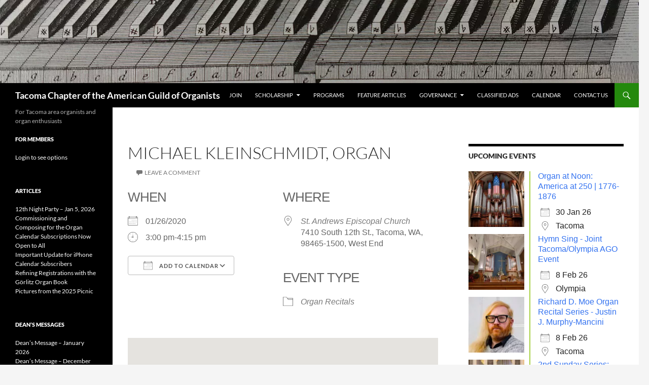

--- FILE ---
content_type: text/html; charset=UTF-8
request_url: https://tacomaago.org/events/michael-kleinschmidt-organ/
body_size: 32151
content:
<!DOCTYPE html>
<html lang="en-US">
<head>
<meta charset="UTF-8">
<meta name="viewport" content="width=device-width, initial-scale=1.0">
<title>Michael Kleinschmidt, organ | Tacoma Chapter of the American Guild of Organists</title>
<link rel="profile" href="https://gmpg.org/xfn/11">
<link rel="pingback" href="https://tacomaago.org/xmlrpc.php">
<meta name='robots' content='max-image-preview:large'/>
<link rel="alternate" type="application/rss+xml" title="Tacoma Chapter of the American Guild of Organists &raquo; Feed" href="https://tacomaago.org/feed/"/>
<link rel="alternate" type="application/rss+xml" title="Tacoma Chapter of the American Guild of Organists &raquo; Comments Feed" href="https://tacomaago.org/comments/feed/"/>
<link rel="alternate" type="application/rss+xml" title="Tacoma Chapter of the American Guild of Organists &raquo; Michael Kleinschmidt, organ Comments Feed" href="https://tacomaago.org/events/michael-kleinschmidt-organ/feed/"/>
<link rel="alternate" title="oEmbed (JSON)" type="application/json+oembed" href="https://tacomaago.org/wp-json/oembed/1.0/embed?url=https%3A%2F%2Ftacomaago.org%2Fevents%2Fmichael-kleinschmidt-organ%2F"/>
<link rel="alternate" title="oEmbed (XML)" type="text/xml+oembed" href="https://tacomaago.org/wp-json/oembed/1.0/embed?url=https%3A%2F%2Ftacomaago.org%2Fevents%2Fmichael-kleinschmidt-organ%2F&#038;format=xml"/>
<style id='wp-img-auto-sizes-contain-inline-css'>img:is([sizes=auto i],[sizes^="auto," i]){contain-intrinsic-size:3000px 1500px}</style>
<style id='wp-block-library-inline-css'>:root{--wp-block-synced-color:#7a00df;--wp-block-synced-color--rgb:122 , 0 , 223;--wp-bound-block-color:var(--wp-block-synced-color);--wp-editor-canvas-background:#ddd;--wp-admin-theme-color:#007cba;--wp-admin-theme-color--rgb:0 , 124 , 186;--wp-admin-theme-color-darker-10:#006ba1;--wp-admin-theme-color-darker-10--rgb:0 , 107 , 160.5;--wp-admin-theme-color-darker-20:#005a87;--wp-admin-theme-color-darker-20--rgb:0 , 90 , 135;--wp-admin-border-width-focus:2px}@media (min-resolution:192dpi){:root{--wp-admin-border-width-focus:1.5px}}.wp-element-button{cursor:pointer}:root .has-very-light-gray-background-color{background-color:#eee}:root .has-very-dark-gray-background-color{background-color:#313131}:root .has-very-light-gray-color{color:#eee}:root .has-very-dark-gray-color{color:#313131}:root .has-vivid-green-cyan-to-vivid-cyan-blue-gradient-background{background:linear-gradient(135deg,#00d084,#0693e3)}:root .has-purple-crush-gradient-background{background:linear-gradient(135deg,#34e2e4,#4721fb 50%,#ab1dfe)}:root .has-hazy-dawn-gradient-background{background:linear-gradient(135deg,#faaca8,#dad0ec)}:root .has-subdued-olive-gradient-background{background:linear-gradient(135deg,#fafae1,#67a671)}:root .has-atomic-cream-gradient-background{background:linear-gradient(135deg,#fdd79a,#004a59)}:root .has-nightshade-gradient-background{background:linear-gradient(135deg,#330968,#31cdcf)}:root .has-midnight-gradient-background{background:linear-gradient(135deg,#020381,#2874fc)}:root{--wp--preset--font-size--normal:16px;--wp--preset--font-size--huge:42px}.has-regular-font-size{font-size:1em}.has-larger-font-size{font-size:2.625em}.has-normal-font-size{font-size:var(--wp--preset--font-size--normal)}.has-huge-font-size{font-size:var(--wp--preset--font-size--huge)}.has-text-align-center{text-align:center}.has-text-align-left{text-align:left}.has-text-align-right{text-align:right}.has-fit-text{white-space:nowrap!important}#end-resizable-editor-section{display:none}.aligncenter{clear:both}.items-justified-left{justify-content:flex-start}.items-justified-center{justify-content:center}.items-justified-right{justify-content:flex-end}.items-justified-space-between{justify-content:space-between}.screen-reader-text{border:0;clip-path:inset(50%);height:1px;margin:-1px;overflow:hidden;padding:0;position:absolute;width:1px;word-wrap:normal!important}.screen-reader-text:focus{background-color:#ddd;clip-path:none;color:#444;display:block;font-size:1em;height:auto;left:5px;line-height:normal;padding:15px 23px 14px;text-decoration:none;top:5px;width:auto;z-index:100000}html :where(.has-border-color){border-style:solid}html :where([style*=border-top-color]){border-top-style:solid}html :where([style*=border-right-color]){border-right-style:solid}html :where([style*=border-bottom-color]){border-bottom-style:solid}html :where([style*=border-left-color]){border-left-style:solid}html :where([style*=border-width]){border-style:solid}html :where([style*=border-top-width]){border-top-style:solid}html :where([style*=border-right-width]){border-right-style:solid}html :where([style*=border-bottom-width]){border-bottom-style:solid}html :where([style*=border-left-width]){border-left-style:solid}html :where(img[class*=wp-image-]){height:auto;max-width:100%}:where(figure){margin:0 0 1em}html :where(.is-position-sticky){--wp-admin--admin-bar--position-offset:var(--wp-admin--admin-bar--height,0)}@media screen and (max-width:600px){html :where(.is-position-sticky){--wp-admin--admin-bar--position-offset:0}}</style><style id='global-styles-inline-css'>:root{--wp--preset--aspect-ratio--square:1;--wp--preset--aspect-ratio--4-3: 4/3;--wp--preset--aspect-ratio--3-4: 3/4;--wp--preset--aspect-ratio--3-2: 3/2;--wp--preset--aspect-ratio--2-3: 2/3;--wp--preset--aspect-ratio--16-9: 16/9;--wp--preset--aspect-ratio--9-16: 9/16;--wp--preset--color--black:#000;--wp--preset--color--cyan-bluish-gray:#abb8c3;--wp--preset--color--white:#fff;--wp--preset--color--pale-pink:#f78da7;--wp--preset--color--vivid-red:#cf2e2e;--wp--preset--color--luminous-vivid-orange:#ff6900;--wp--preset--color--luminous-vivid-amber:#fcb900;--wp--preset--color--light-green-cyan:#7bdcb5;--wp--preset--color--vivid-green-cyan:#00d084;--wp--preset--color--pale-cyan-blue:#8ed1fc;--wp--preset--color--vivid-cyan-blue:#0693e3;--wp--preset--color--vivid-purple:#9b51e0;--wp--preset--color--green:#24890d;--wp--preset--color--dark-gray:#2b2b2b;--wp--preset--color--medium-gray:#767676;--wp--preset--color--light-gray:#f5f5f5;--wp--preset--gradient--vivid-cyan-blue-to-vivid-purple:linear-gradient(135deg,#0693e3 0%,#9b51e0 100%);--wp--preset--gradient--light-green-cyan-to-vivid-green-cyan:linear-gradient(135deg,#7adcb4 0%,#00d082 100%);--wp--preset--gradient--luminous-vivid-amber-to-luminous-vivid-orange:linear-gradient(135deg,#fcb900 0%,#ff6900 100%);--wp--preset--gradient--luminous-vivid-orange-to-vivid-red:linear-gradient(135deg,#ff6900 0%,#cf2e2e 100%);--wp--preset--gradient--very-light-gray-to-cyan-bluish-gray:linear-gradient(135deg,#eee 0%,#a9b8c3 100%);--wp--preset--gradient--cool-to-warm-spectrum:linear-gradient(135deg,#4aeadc 0%,#9778d1 20%,#cf2aba 40%,#ee2c82 60%,#fb6962 80%,#fef84c 100%);--wp--preset--gradient--blush-light-purple:linear-gradient(135deg,#ffceec 0%,#9896f0 100%);--wp--preset--gradient--blush-bordeaux:linear-gradient(135deg,#fecda5 0%,#fe2d2d 50%,#6b003e 100%);--wp--preset--gradient--luminous-dusk:linear-gradient(135deg,#ffcb70 0%,#c751c0 50%,#4158d0 100%);--wp--preset--gradient--pale-ocean:linear-gradient(135deg,#fff5cb 0%,#b6e3d4 50%,#33a7b5 100%);--wp--preset--gradient--electric-grass:linear-gradient(135deg,#caf880 0%,#71ce7e 100%);--wp--preset--gradient--midnight:linear-gradient(135deg,#020381 0%,#2874fc 100%);--wp--preset--font-size--small:13px;--wp--preset--font-size--medium:20px;--wp--preset--font-size--large:36px;--wp--preset--font-size--x-large:42px;--wp--preset--spacing--20:.44rem;--wp--preset--spacing--30:.67rem;--wp--preset--spacing--40:1rem;--wp--preset--spacing--50:1.5rem;--wp--preset--spacing--60:2.25rem;--wp--preset--spacing--70:3.38rem;--wp--preset--spacing--80:5.06rem;--wp--preset--shadow--natural:6px 6px 9px rgba(0,0,0,.2);--wp--preset--shadow--deep:12px 12px 50px rgba(0,0,0,.4);--wp--preset--shadow--sharp:6px 6px 0 rgba(0,0,0,.2);--wp--preset--shadow--outlined:6px 6px 0 -3px #fff , 6px 6px #000;--wp--preset--shadow--crisp:6px 6px 0 #000}:where(.is-layout-flex){gap:.5em}:where(.is-layout-grid){gap:.5em}body .is-layout-flex{display:flex}.is-layout-flex{flex-wrap:wrap;align-items:center}.is-layout-flex > :is(*, div){margin:0}body .is-layout-grid{display:grid}.is-layout-grid > :is(*, div){margin:0}:where(.wp-block-columns.is-layout-flex){gap:2em}:where(.wp-block-columns.is-layout-grid){gap:2em}:where(.wp-block-post-template.is-layout-flex){gap:1.25em}:where(.wp-block-post-template.is-layout-grid){gap:1.25em}.has-black-color{color:var(--wp--preset--color--black)!important}.has-cyan-bluish-gray-color{color:var(--wp--preset--color--cyan-bluish-gray)!important}.has-white-color{color:var(--wp--preset--color--white)!important}.has-pale-pink-color{color:var(--wp--preset--color--pale-pink)!important}.has-vivid-red-color{color:var(--wp--preset--color--vivid-red)!important}.has-luminous-vivid-orange-color{color:var(--wp--preset--color--luminous-vivid-orange)!important}.has-luminous-vivid-amber-color{color:var(--wp--preset--color--luminous-vivid-amber)!important}.has-light-green-cyan-color{color:var(--wp--preset--color--light-green-cyan)!important}.has-vivid-green-cyan-color{color:var(--wp--preset--color--vivid-green-cyan)!important}.has-pale-cyan-blue-color{color:var(--wp--preset--color--pale-cyan-blue)!important}.has-vivid-cyan-blue-color{color:var(--wp--preset--color--vivid-cyan-blue)!important}.has-vivid-purple-color{color:var(--wp--preset--color--vivid-purple)!important}.has-black-background-color{background-color:var(--wp--preset--color--black)!important}.has-cyan-bluish-gray-background-color{background-color:var(--wp--preset--color--cyan-bluish-gray)!important}.has-white-background-color{background-color:var(--wp--preset--color--white)!important}.has-pale-pink-background-color{background-color:var(--wp--preset--color--pale-pink)!important}.has-vivid-red-background-color{background-color:var(--wp--preset--color--vivid-red)!important}.has-luminous-vivid-orange-background-color{background-color:var(--wp--preset--color--luminous-vivid-orange)!important}.has-luminous-vivid-amber-background-color{background-color:var(--wp--preset--color--luminous-vivid-amber)!important}.has-light-green-cyan-background-color{background-color:var(--wp--preset--color--light-green-cyan)!important}.has-vivid-green-cyan-background-color{background-color:var(--wp--preset--color--vivid-green-cyan)!important}.has-pale-cyan-blue-background-color{background-color:var(--wp--preset--color--pale-cyan-blue)!important}.has-vivid-cyan-blue-background-color{background-color:var(--wp--preset--color--vivid-cyan-blue)!important}.has-vivid-purple-background-color{background-color:var(--wp--preset--color--vivid-purple)!important}.has-black-border-color{border-color:var(--wp--preset--color--black)!important}.has-cyan-bluish-gray-border-color{border-color:var(--wp--preset--color--cyan-bluish-gray)!important}.has-white-border-color{border-color:var(--wp--preset--color--white)!important}.has-pale-pink-border-color{border-color:var(--wp--preset--color--pale-pink)!important}.has-vivid-red-border-color{border-color:var(--wp--preset--color--vivid-red)!important}.has-luminous-vivid-orange-border-color{border-color:var(--wp--preset--color--luminous-vivid-orange)!important}.has-luminous-vivid-amber-border-color{border-color:var(--wp--preset--color--luminous-vivid-amber)!important}.has-light-green-cyan-border-color{border-color:var(--wp--preset--color--light-green-cyan)!important}.has-vivid-green-cyan-border-color{border-color:var(--wp--preset--color--vivid-green-cyan)!important}.has-pale-cyan-blue-border-color{border-color:var(--wp--preset--color--pale-cyan-blue)!important}.has-vivid-cyan-blue-border-color{border-color:var(--wp--preset--color--vivid-cyan-blue)!important}.has-vivid-purple-border-color{border-color:var(--wp--preset--color--vivid-purple)!important}.has-vivid-cyan-blue-to-vivid-purple-gradient-background{background:var(--wp--preset--gradient--vivid-cyan-blue-to-vivid-purple)!important}.has-light-green-cyan-to-vivid-green-cyan-gradient-background{background:var(--wp--preset--gradient--light-green-cyan-to-vivid-green-cyan)!important}.has-luminous-vivid-amber-to-luminous-vivid-orange-gradient-background{background:var(--wp--preset--gradient--luminous-vivid-amber-to-luminous-vivid-orange)!important}.has-luminous-vivid-orange-to-vivid-red-gradient-background{background:var(--wp--preset--gradient--luminous-vivid-orange-to-vivid-red)!important}.has-very-light-gray-to-cyan-bluish-gray-gradient-background{background:var(--wp--preset--gradient--very-light-gray-to-cyan-bluish-gray)!important}.has-cool-to-warm-spectrum-gradient-background{background:var(--wp--preset--gradient--cool-to-warm-spectrum)!important}.has-blush-light-purple-gradient-background{background:var(--wp--preset--gradient--blush-light-purple)!important}.has-blush-bordeaux-gradient-background{background:var(--wp--preset--gradient--blush-bordeaux)!important}.has-luminous-dusk-gradient-background{background:var(--wp--preset--gradient--luminous-dusk)!important}.has-pale-ocean-gradient-background{background:var(--wp--preset--gradient--pale-ocean)!important}.has-electric-grass-gradient-background{background:var(--wp--preset--gradient--electric-grass)!important}.has-midnight-gradient-background{background:var(--wp--preset--gradient--midnight)!important}.has-small-font-size{font-size:var(--wp--preset--font-size--small)!important}.has-medium-font-size{font-size:var(--wp--preset--font-size--medium)!important}.has-large-font-size{font-size:var(--wp--preset--font-size--large)!important}.has-x-large-font-size{font-size:var(--wp--preset--font-size--x-large)!important}</style>
<style id='classic-theme-styles-inline-css'>.wp-block-button__link{color:#fff;background-color:#32373c;border-radius:9999px;box-shadow:none;text-decoration:none;padding:calc(.667em + 2px) calc(1.333em + 2px);font-size:1.125em}.wp-block-file__button{background:#32373c;color:#fff;text-decoration:none}</style>
<link rel='stylesheet' id='events-manager-css' href='https://tacomaago-5b15.kxcdn.com/wp-content/plugins/events-manager/includes/css/A.events-manager.min.css,qver=7.2.3.1.pagespeed.cf.nnch39TEFx.css' media='all'/>
<link rel='stylesheet' id='widgetopts-styles-css' href='https://tacomaago-5b15.kxcdn.com/wp-content/plugins/widget-options/assets/css/A.widget-options.css,qver=4.1.3.pagespeed.cf.TFeujAr7MH.css' media='all'/>
<link rel='stylesheet' id='pta-sus-style-css' href='https://tacomaago-5b15.kxcdn.com/wp-content/plugins/pta-volunteer-sign-up-sheets/assets/css/A.style.min.css,qver=6.9.pagespeed.cf.COHX4wYrMD.css' media='all'/>
<link rel='stylesheet' id='parent-style-css' href='https://tacomaago-5b15.kxcdn.com/wp-content/themes/twentyfourteen/style.css?ver=6.9' media='all'/>
<link rel='stylesheet' id='twentyfourteen-lato-css' href='https://tacomaago-5b15.kxcdn.com/wp-content/themes/twentyfourteen/fonts/A.font-lato.css,qver=20230328.pagespeed.cf.mBsA_X_DSV.css' media='all'/>
<link rel='stylesheet' id='genericons-css' href='https://tacomaago-5b15.kxcdn.com/wp-content/themes/twentyfourteen/genericons/A.genericons.css,qver=20251101.pagespeed.cf.BaTeVxEzWa.css' media='all'/>
<style id='twentyfourteen-style-css' media='all'>* 6.0 Content
 * -----------------------------------------------------------------------------
 */

.content-area {padding-top:48px}.hentry{margin:0 auto 48px;max-width:672px}.site-content .entry-header,.site-content .entry-content,.site-content .entry-summary,.site-content .entry-meta,.page-content{margin:0 auto;max-width:95%}.page-content{margin-bottom:48px}.post-thumbnail{background:transparent!important;text-align:center}a.post-thumbnail:hover{background-color:transparent!important;text-align:center}.featured-content{background-image:none!important;text-align:center}</style>
<link rel='stylesheet' id='twentyfourteen-block-style-css' href='https://tacomaago-5b15.kxcdn.com/wp-content/themes/twentyfourteen/css/A.blocks.css,qver=20250715.pagespeed.cf.uFdflHGtwZ.css' media='all'/>
<link rel='stylesheet' id='tablepress-default-css' href='https://tacomaago-5b15.kxcdn.com/wp-content/plugins/tablepress/css/build/A.default.css,qver=3.2.6.pagespeed.cf.b-QnvSQTB-.css' media='all'/>
<link rel='stylesheet' id='awpcp-font-awesome-css' href='https://tacomaago-5b15.kxcdn.com/wp-content/plugins/another-wordpress-classifieds-plugin/resources/vendors/fontawesome/css/A.all.min.css,qver=5.2.0.pagespeed.cf.oUmWs_7OP9.css' media='all'/>
<link rel='stylesheet' id='awpcp-frontend-style-css' href='https://tacomaago-5b15.kxcdn.com/wp-content/plugins/another-wordpress-classifieds-plugin/resources/css/A.awpcpstyle.css,qver=4.4.3.pagespeed.cf.QhbA5mKXH1.css' media='all'/>
<link rel='stylesheet' id='amrusers-css' href='https://tacomaago-5b15.kxcdn.com/wp-content/plugins/amr-users/css/A.amrusersfront.css,qver=6.9.pagespeed.cf.F5NccmrrF_.css' media='all'/>
<link rel='stylesheet' id='dashicons-css' href='https://tacomaago-5b15.kxcdn.com/wp-includes/css/A.dashicons.min.css,qver=6.9.pagespeed.cf.tg19NXyP87.css' media='all'/>
<script src="https://tacomaago-5b15.kxcdn.com/wp-includes/js/jquery/jquery.min.js,qver=3.7.1.pagespeed.jm.PoWN7KAtLT.js" id="jquery-core-js"></script>
<script src="https://tacomaago-5b15.kxcdn.com/wp-includes/js/jquery/jquery-migrate.min.js,qver=3.4.1.pagespeed.jm.bhhu-RahTI.js" id="jquery-migrate-js"></script>
<script src="https://tacomaago-5b15.kxcdn.com/wp-includes/js/jquery/ui/core.min.js,qver=1.13.3.pagespeed.jm.cFaMSVPe38.js" id="jquery-ui-core-js"></script>
<script src="https://tacomaago-5b15.kxcdn.com/wp-includes/js/jquery/ui/mouse.min.js,qver=1.13.3.pagespeed.jm.U9hhCfLib8.js" id="jquery-ui-mouse-js"></script>
<script src="https://tacomaago-5b15.kxcdn.com/wp-includes/js/jquery/ui/sortable.min.js,qver=1.13.3.pagespeed.jm.nutooSBfmg.js" id="jquery-ui-sortable-js"></script>
<script src="https://tacomaago-5b15.kxcdn.com/wp-includes/js/jquery/ui/datepicker.min.js,qver=1.13.3.pagespeed.jm.W46MtPUiLn.js" id="jquery-ui-datepicker-js"></script>
<script id="jquery-ui-datepicker-js-after">jQuery(function(jQuery){jQuery.datepicker.setDefaults({"closeText":"Close","currentText":"Today","monthNames":["January","February","March","April","May","June","July","August","September","October","November","December"],"monthNamesShort":["Jan","Feb","Mar","Apr","May","Jun","Jul","Aug","Sep","Oct","Nov","Dec"],"nextText":"Next","prevText":"Previous","dayNames":["Sunday","Monday","Tuesday","Wednesday","Thursday","Friday","Saturday"],"dayNamesShort":["Sun","Mon","Tue","Wed","Thu","Fri","Sat"],"dayNamesMin":["S","M","T","W","T","F","S"],"dateFormat":"MM d, yy","firstDay":0,"isRTL":false});});</script>
<script src="https://tacomaago-5b15.kxcdn.com/wp-includes/js/jquery/ui/resizable.min.js,qver=1.13.3.pagespeed.jm.niho-qASWs.js" id="jquery-ui-resizable-js"></script>
<script src="https://tacomaago-5b15.kxcdn.com/wp-includes/js/jquery/ui/draggable.min.js,qver=1.13.3.pagespeed.jm.owbodYD8R_.js" id="jquery-ui-draggable-js"></script>
<script src="https://tacomaago-5b15.kxcdn.com/wp-includes/js/jquery/ui/controlgroup.min.js,qver=1.13.3.pagespeed.jm.qAaIJl7mLP.js" id="jquery-ui-controlgroup-js"></script>
<script src="https://tacomaago-5b15.kxcdn.com/wp-includes/js/jquery/ui/checkboxradio.min.js,qver=1.13.3.pagespeed.jm.o1baM4aPJ1.js" id="jquery-ui-checkboxradio-js"></script>
<script src="https://tacomaago-5b15.kxcdn.com/wp-includes/js/jquery/ui/button.min.js,qver=1.13.3.pagespeed.jm.3-jIuiGRkl.js" id="jquery-ui-button-js"></script>
<script src="https://tacomaago-5b15.kxcdn.com/wp-includes/js/jquery/ui/dialog.min.js,qver=1.13.3.pagespeed.jm.7doHXxXIri.js" id="jquery-ui-dialog-js"></script>
<script id="events-manager-js-extra">var EM={"ajaxurl":"https://tacomaago.org/wp-admin/admin-ajax.php","locationajaxurl":"https://tacomaago.org/wp-admin/admin-ajax.php?action=locations_search","firstDay":"0","locale":"en","dateFormat":"yy-mm-dd","ui_css":"https://tacomaago.org/wp-content/plugins/events-manager/includes/css/jquery-ui/build.min.css","show24hours":"0","is_ssl":"1","autocomplete_limit":"10","calendar":{"breakpoints":{"small":560,"medium":908,"large":false},"month_format":"M Y"},"phone":"","datepicker":{"format":"m/d/Y"},"search":{"breakpoints":{"small":650,"medium":850,"full":false}},"url":"https://tacomaago.org/wp-content/plugins/events-manager","assets":{"input.em-uploader":{"js":{"em-uploader":{"url":"https://tacomaago.org/wp-content/plugins/events-manager/includes/js/em-uploader.js?v=7.2.3.1","event":"em_uploader_ready","requires":"filepond"},"filepond-validate-size":"filepond/plugins/filepond-plugin-file-validate-size.js?v=7.2.3.1","filepond-validate-type":"filepond/plugins/filepond-plugin-file-validate-type.js?v=7.2.3.1","filepond-image-validate-size":"filepond/plugins/filepond-plugin-image-validate-size.js?v=7.2.3.1","filepond-exif-orientation":"filepond/plugins/filepond-plugin-image-exif-orientation.js?v=7.2.3.1","filepond-get-file":"filepond/plugins/filepond-plugin-get-file.js?v=7.2.3.1","filepond-plugin-image-overlay":"filepond/plugins/filepond-plugin-image-overlay.js?v=7.2.3.1","filepond-plugin-image-thumbnail":"filepond/plugins/filepond-plugin-image-thumbnail.js?v=7.2.3.1","filepond-plugin-pdf-preview-overlay":"filepond/plugins/filepond-plugin-pdf-preview-overlay.js?v=7.2.3.1","filepond-plugin-file-icon":"filepond/plugins/filepond-plugin-file-icon.js?v=7.2.3.1","filepond":{"url":"filepond/filepond.js?v=7.2.3.1","locale":""}},"css":{"em-filepond":"filepond/em-filepond.min.css?v=7.2.3.1","filepond-preview":"filepond/plugins/filepond-plugin-image-preview.min.css?v=7.2.3.1","filepond-plugin-image-overlay":"filepond/plugins/filepond-plugin-image-overlay.min.css?v=7.2.3.1","filepond-get-file":"filepond/plugins/filepond-plugin-get-file.min.css?v=7.2.3.1"}},".em-event-editor":{"js":{"event-editor":{"url":"https://tacomaago.org/wp-content/plugins/events-manager/includes/js/events-manager-event-editor.js?v=7.2.3.1","event":"em_event_editor_ready"}},"css":{"event-editor":"https://tacomaago.org/wp-content/plugins/events-manager/includes/css/events-manager-event-editor.min.css?v=7.2.3.1"}},".em-recurrence-sets, .em-timezone":{"js":{"luxon":{"url":"luxon/luxon.js?v=7.2.3.1","event":"em_luxon_ready"}}},".em-booking-form, #em-booking-form, .em-booking-recurring, .em-event-booking-form":{"js":{"em-bookings":{"url":"https://tacomaago.org/wp-content/plugins/events-manager/includes/js/bookingsform.js?v=7.2.3.1","event":"em_booking_form_js_loaded"}}},"#em-opt-archetypes":{"js":{"archetypes":"https://tacomaago.org/wp-content/plugins/events-manager/includes/js/admin-archetype-editor.js?v=7.2.3.1","archetypes_ms":"https://tacomaago.org/wp-content/plugins/events-manager/includes/js/admin-archetypes.js?v=7.2.3.1","qs":"qs/qs.js?v=7.2.3.1"}}},"cached":"1","uploads":{"endpoint":"https://tacomaago.org/wp-json/events-manager/v1/uploads","nonce":"e092a8c251","delete_confirm":"Are you sure you want to delete this file? It will be deleted upon submission.","images":{"max_file_size":"","image_max_width":"700","image_max_height":"700","image_min_width":"50","image_min_height":"50"},"files":{"max_file_size":"","types":{"0":"image/gif","1":"image/jpeg","3":"image/png","4":"image/heic","5":"application/pdf","6":"application/msword","7":"application/x-msword","8":"application/vnd.openxmlformats-officedocument.wordprocessingml.document","9":"text/rtf","10":"application/rtf","11":"application/x-rtf","12":"application/vnd.oasis.opendocument.text","13":"text/plain","14":"application/vnd.ms-excel","15":"application/xls","16":"application/vnd.openxmlformats-officedocument.spreadsheetml.sheet","17":"text/csv","18":"application/csv","20":"application/vnd.oasis.opendocument.spreadsheet","21":"application/vnd.ms-powerpoint","22":"application/mspowerpoint","23":"application/vnd.openxmlformats-officedocument.presentationml.presentation","24":"application/vnd.oasis.opendocument.presentation"}}},"api_nonce":"aa5d062010","google_maps_api":"AIzaSyAO_wl2PFSCqBZ9YIAb5GAs6H0izDEvogk","bookingInProgress":"Please wait while the booking is being submitted.","tickets_save":"Save Ticket","bookingajaxurl":"https://tacomaago.org/wp-admin/admin-ajax.php","bookings_export_save":"Export Bookings","bookings_settings_save":"Save Settings","booking_delete":"Are you sure you want to delete?","booking_offset":"30","bookings":{"submit_button":{"text":{"default":"Send your booking","free":"Send your booking","payment":"Send your booking","processing":"Processing ..."}},"update_listener":""},"bb_full":"Sold Out","bb_book":"Book Now","bb_booking":"Booking...","bb_booked":"Booking Submitted","bb_error":"Booking Error. Try again?","bb_cancel":"Cancel","bb_canceling":"Canceling...","bb_cancelled":"Cancelled","bb_cancel_error":"Cancellation Error. Try again?","event_cancellations":{"warning":"If you choose to cancel your event, after you save this event, no further bookings will be possible for this event."},"txt_search":"Search","txt_searching":"Searching...","txt_loading":"Loading..."};</script>
<script src="https://tacomaago-5b15.kxcdn.com/wp-content/plugins/events-manager/includes/js/events-manager.js,qver=7.2.3.1.pagespeed.ce.5ZrEVdBM1W.js" id="events-manager-js"></script>
<script src="https://tacomaago-5b15.kxcdn.com/wp-content/themes/twentyfourteen/js/functions.js,qver=20250729.pagespeed.jm.ETs7B9xipm.js" id="twentyfourteen-script-js" defer data-wp-strategy="defer"></script>
<link rel="https://api.w.org/" href="https://tacomaago.org/wp-json/"/><link rel="EditURI" type="application/rsd+xml" title="RSD" href="https://tacomaago.org/xmlrpc.php?rsd"/>
<meta name="generator" content="WordPress 6.9"/>
<link rel='shortlink' href='https://tacomaago.org/?p=5984'/>
<link rel="canonical" href="https://tacomaago.org/events/michael-kleinschmidt-organ/"/>
<link rel="icon" href="https://tacomaago-5b15.kxcdn.com/wp-content/uploads/2025/02/xcropped-logo-enhanced-32x32.webp.pagespeed.ic.J2waWA2RyJ.webp" sizes="32x32"/>
<link rel="icon" href="https://tacomaago-5b15.kxcdn.com/wp-content/uploads/2025/02/xcropped-logo-enhanced-192x192.webp.pagespeed.ic.yYqfS318mP.webp" sizes="192x192"/>
<link rel="apple-touch-icon" href="https://tacomaago-5b15.kxcdn.com/wp-content/uploads/2025/02/xcropped-logo-enhanced-180x180.webp.pagespeed.ic.2VGvFVtFG2.webp"/>
<meta name="msapplication-TileImage" content="https://tacomaago.org/wp-content/uploads/2025/02/cropped-logo-enhanced-270x270.webp"/>
</head>
<body class="wp-singular event-template-default single single-event postid-5984 wp-embed-responsive wp-theme-twentyfourteen wp-child-theme-twentyfourteen-child group-blog header-image footer-widgets singular"><noscript><meta HTTP-EQUIV="refresh" content="0;url='https://tacomaago.org/events/michael-kleinschmidt-organ/?PageSpeed=noscript'" /><style><!--table,div,span,font,p{display:none} --></style><div style="display:block">Please click <a href="https://tacomaago.org/events/michael-kleinschmidt-organ/?PageSpeed=noscript">here</a> if you are not redirected within a few seconds.</div></noscript>
<a class="screen-reader-text skip-link" href="#content">
Skip to content</a>
<div id="page" class="hfeed site">
<div id="site-header">
<a href="https://tacomaago.org/" rel="home">
<img src="https://tacomaago-5b15.kxcdn.com/wp-content/uploads/2025/01/xDom-Bedos-keyboard.webp.pagespeed.ic.V4P-ydHMf6.webp" width="1260" height="164" alt="Tacoma Chapter of the American Guild of Organists" srcset="https://tacomaago-5b15.kxcdn.com/wp-content/uploads/2025/01/xDom-Bedos-keyboard.webp.pagespeed.ic.V4P-ydHMf6.webp 1260w, https://tacomaago-5b15.kxcdn.com/wp-content/uploads/2025/01/xDom-Bedos-keyboard-300x39.webp.pagespeed.ic.HChVE3j-vb.webp 300w, https://tacomaago-5b15.kxcdn.com/wp-content/uploads/2025/01/xDom-Bedos-keyboard-1024x133.webp.pagespeed.ic.bNGwNN2mtb.webp 1024w, https://tacomaago-5b15.kxcdn.com/wp-content/uploads/2025/01/xDom-Bedos-keyboard-150x20.webp.pagespeed.ic.7bvbB4IYkI.webp 150w, https://tacomaago-5b15.kxcdn.com/wp-content/uploads/2025/01/xDom-Bedos-keyboard-200x26.webp.pagespeed.ic.O6k557ENdD.webp 200w, https://tacomaago-5b15.kxcdn.com/wp-content/uploads/2025/01/xDom-Bedos-keyboard-640x83.webp.pagespeed.ic.TLAZ6okDCY.webp 640w" sizes="(max-width: 1260px) 100vw, 1260px" decoding="async" fetchpriority="high"/>	</a>
</div>
<header id="masthead" class="site-header">
<div class="header-main">
<h1 class="site-title"><a href="https://tacomaago.org/" rel="home">Tacoma Chapter of the American Guild of Organists</a></h1>
<div class="search-toggle">
<a href="#search-container" class="screen-reader-text" aria-expanded="false" aria-controls="search-container">
Search	</a>
</div>
<nav id="primary-navigation" class="site-navigation primary-navigation">
<button class="menu-toggle">Primary Menu</button>
<div class="menu-header-bar-container"><ul id="primary-menu" class="nav-menu"><li id="menu-item-10573" class="menu-item menu-item-type-custom menu-item-object-custom menu-item-10573"><a href="https://tacomaago.org/membership/">Join</a></li>
<li id="menu-item-10572" class="menu-item menu-item-type-custom menu-item-object-custom menu-item-has-children menu-item-10572"><a href="#">Scholarship</a>
<ul class="sub-menu">
<li id="menu-item-10444" class="menu-item menu-item-type-custom menu-item-object-custom menu-item-10444"><a href="https://www.zeffy.com/en-US/donation-form/donate-to-the-tacoma-chapter-of-the-american-guild-of-organists">Donate</a></li>
<li id="menu-item-3756" class="menu-item menu-item-type-post_type menu-item-object-page menu-item-3756"><a href="https://tacomaago.org/ago-scholarship/">Apply</a></li>
</ul>
</li>
<li id="menu-item-295" class="menu-item menu-item-type-post_type menu-item-object-page menu-item-295"><a href="https://tacomaago.org/upcoming-meetings/">Programs</a></li>
<li id="menu-item-241" class="menu-item menu-item-type-post_type menu-item-object-page menu-item-241"><a href="https://tacomaago.org/feature-articles/">Feature Articles</a></li>
<li id="menu-item-1484" class="menu-item menu-item-type-custom menu-item-object-custom menu-item-has-children menu-item-1484"><a href="#">Governance</a>
<ul class="sub-menu">
<li id="menu-item-482" class="menu-item menu-item-type-post_type menu-item-object-page menu-item-482"><a href="https://tacomaago.org/officers-and-board/">Executive Committee</a></li>
<li id="menu-item-1485" class="menu-item menu-item-type-post_type menu-item-object-page menu-item-1485"><a href="https://tacomaago.org/submitting-an-event-to-the-calendar/">Calendar Policy</a></li>
<li id="menu-item-1521" class="menu-item menu-item-type-post_type menu-item-object-page menu-item-1521"><a href="https://tacomaago.org/communications-policy/">Communications Policy</a></li>
<li id="menu-item-7667" class="menu-item menu-item-type-post_type menu-item-object-page menu-item-7667"><a href="https://tacomaago.org/honorarium-policy/">Honorarium Policy</a></li>
<li id="menu-item-10518" class="menu-item menu-item-type-post_type menu-item-object-page menu-item-10518"><a href="https://tacomaago.org/financial-standard-operating-procedures/">Financial Standard Operating Procedures</a></li>
</ul>
</li>
<li id="menu-item-208" class="menu-item menu-item-type-post_type menu-item-object-page menu-item-208"><a href="https://tacomaago.org/tacoma-ago-classified-ads/">Classified Ads</a></li>
<li id="menu-item-209" class="menu-item menu-item-type-post_type menu-item-object-page menu-item-209"><a href="https://tacomaago.org/events/">Calendar</a></li>
<li id="menu-item-194" class="nmr-logged-out menu-item menu-item-type-post_type menu-item-object-page menu-item-194"><a href="https://tacomaago.org/contact-us/">Contact Us</a></li>
</ul></div>	</nav>
</div>
<div id="search-container" class="search-box-wrapper hide">
<div class="search-box">
<form role="search" method="get" class="search-form" action="https://tacomaago.org/">
<label>
<span class="screen-reader-text">Search for:</span>
<input type="search" class="search-field" placeholder="Search &hellip;" value="" name="s"/>
</label>
<input type="submit" class="search-submit" value="Search"/>
</form>	</div>
</div>
</header>
<div id="main" class="site-main">
<div id="primary" class="content-area">
<div id="content" class="site-content" role="main">
<article id="post-5984" class="post-5984 event type-event status-publish hentry event-categories-orecitals">
<header class="entry-header">
<h1 class="entry-title">Michael Kleinschmidt, organ</h1>
<div class="entry-meta">
<span class="comments-link"><a href="https://tacomaago.org/events/michael-kleinschmidt-organ/#respond">Leave a comment</a></span>
</div>
</header>
<div class="entry-content">
<div class="em em-view-container" id="em-view-6" data-view="event">
<div class="em pixelbones em-item em-item-single em-event em-event-single em-event-292 " id="em-event-6" data-view-id="6">
<section class="em-item-header" style="--default-border:#a8d144;">
<div class="em-item-meta">
<section class="em-item-meta-column">
<section class="em-event-when">
<h3>When</h3>
<div class="em-item-meta-line em-event-date em-event-meta-datetime">
<span class="em-icon-calendar em-icon"></span>
01/26/2020    
</div>
<div class="em-item-meta-line em-event-time em-event-meta-datetime">
<span class="em-icon-clock em-icon"></span>
3:00 pm-4:15 pm
</div>
<button type="button" class="em-event-add-to-calendar em-tooltip-ddm em-clickable input" data-button-width="match" data-tooltip-class="em-add-to-calendar-tooltip" data-content="em-event-add-to-colendar-content-574917349"><span class="em-icon em-icon-calendar"></span> Add To Calendar</button>
<div class="em-tooltip-ddm-content em-event-add-to-calendar-content" id="em-event-add-to-colendar-content-574917349">
<a class="em-a2c-download" href="https://tacomaago.org/events/michael-kleinschmidt-organ/ical/" target="_blank">Download ICS</a>
<a class="em-a2c-google" href="https://www.google.com/calendar/event?action=TEMPLATE&#038;text=Michael+Kleinschmidt%2C+organ&#038;dates=20200126T150000/20200126T161500&#038;details=St.+Andrew%26%238217%3Bs+Concert+Series+presents+Michael+Kleinschmidt%2C+organist.+A+freewill+offering+will+be+collected.Scheidt+variations+on+Ach%2C+du+feiner+ReiterBach%E2%80%99s+Trio+on+Herr+Jesu+ChristBach%E2%80%99s+big+setting+of+Christ+unser+HerrBuxtehude%E2%80%99s+Choral-Fantasie+on+Wie+sch%C3%B6n+leuchtetBach%E2%80%99s+P+%26amp%3B+F+in+E+minor+%28The+Wedge%29Mozart+Fantasy+K.+608&#038;location=7410+South+12th+St.%2C+Tacoma%2C+WA%2C+98465-1500%2C+West+End%2C+United+States&#038;trp=false&#038;sprop=https%3A%2F%2Ftacomaago.org%2Fevents%2Fmichael-kleinschmidt-organ%2F&#038;sprop=name:Tacoma+Chapter+of+the+American+Guild+of+Organists&#038;ctz=America%2FLos_Angeles" target="_blank">Google Calendar</a>
<a class="em-a2c-apple" href="webcal://tacomaago.org/events/michael-kleinschmidt-organ/ical/" target="_blank">iCalendar</a>
<a class="em-a2c-office" href="https://outlook.office.com/calendar/0/deeplink/compose?allday=false&#038;body=St.+Andrew%26%238217%3Bs+Concert+Series+presents+Michael+Kleinschmidt%2C+organist.+A+freewill+offering+will+be+collected.Scheidt+variations+on+Ach%2C+du+feiner+ReiterBach%E2%80%99s+Trio+on+Herr+Jesu+ChristBach%E2%80%99s+big+setting+of+Christ+unser+HerrBuxtehude%E2%80%99s+Choral-Fantasie+on+Wie+sch%C3%B6n+leuchtetBach%E2%80%99s+P+%26amp%3B+F+in+E+minor+%28The+Wedge%29Mozart+Fantasy+K.+608&#038;location=7410+South+12th+St.%2C+Tacoma%2C+WA%2C+98465-1500%2C+West+End%2C+United+States&#038;path=/calendar/action/compose&#038;rru=addevent&#038;startdt=2020-01-26T15%3A00%3A00-08%3A00&#038;enddt=2020-01-26T16%3A15%3A00-08%3A00&#038;subject=Michael+Kleinschmidt%2C+organ" target="_blank">Office 365</a>
<a class="em-a2c-outlook" href="https://outlook.live.com/calendar/0/deeplink/compose?allday=false&#038;body=St.+Andrew%26%238217%3Bs+Concert+Series+presents+Michael+Kleinschmidt%2C+organist.+A+freewill+offering+will+be+collected.Scheidt+variations+on+Ach%2C+du+feiner+ReiterBach%E2%80%99s+Trio+on+Herr+Jesu+ChristBach%E2%80%99s+big+setting+of+Christ+unser+HerrBuxtehude%E2%80%99s+Choral-Fantasie+on+Wie+sch%C3%B6n+leuchtetBach%E2%80%99s+P+%26amp%3B+F+in+E+minor+%28The+Wedge%29Mozart+Fantasy+K.+608&#038;location=7410+South+12th+St.%2C+Tacoma%2C+WA%2C+98465-1500%2C+West+End%2C+United+States&#038;path=/calendar/action/compose&#038;rru=addevent&#038;startdt=2020-01-26T15%3A00%3A00-08%3A00&#038;enddt=2020-01-26T16%3A15%3A00-08%3A00&#038;subject=Michael+Kleinschmidt%2C+organ" target="_blank">Outlook Live</a>
</div>
</section>
</section>
<section class="em-item-meta-column">
<section class="em-event-where">
<h3>Where</h3>
<div class="em-item-meta-line em-event-location">
<span class="em-icon-location em-icon"></span>
<div>
<a href="https://tacomaago.org/locations/st-andrews-episcopal-church/">St. Andrews Episcopal Church</a><br>
7410 South 12th St., Tacoma, WA, 98465-1500, West End
</div>
</div>
</section>
<section class="em-item-taxonomies">
<h3>Event Type</h3>
<div class="em-item-meta-line em-item-taxonomy em-event-categories">
<span class="em-icon-category em-icon"></span>
<div>	<ul class="event-categories">
<li><a href="https://tacomaago.org/events/categories/orecitals/">Organ Recitals</a></li>
</ul>
</div>
</div>
</section>
</section>
</div>
</section>
<section class="em-event-location">
<div class="em em-location-map-container" style="position:relative; width:100%; height: 300px;">
<div class='em-location-map' id='em-location-map-1250250312' style="width: 100%; height: 100%;" title="St. Andrews Episcopal Church">
<div class="em-loading-maps">
<span>Loading Map....</span>
<svg xmlns="http://www.w3.org/2000/svg" xmlns:xlink="http://www.w3.org/1999/xlink" style="margin: auto; background: none; display: block; shape-rendering: auto;" width="200px" height="200px" viewBox="0 0 100 100" preserveAspectRatio="xMidYMid">
<rect x="19.5" y="26" width="11" height="48" fill="#85a2b6">
<animate attributeName="y" repeatCount="indefinite" dur="1s" calcMode="spline" keyTimes="0;0.5;1" values="2;26;26" keySplines="0 0.5 0.5 1;0 0.5 0.5 1" begin="-0.2s"></animate>
<animate attributeName="height" repeatCount="indefinite" dur="1s" calcMode="spline" keyTimes="0;0.5;1" values="96;48;48" keySplines="0 0.5 0.5 1;0 0.5 0.5 1" begin="-0.2s"></animate>
</rect>
<rect x="44.5" y="26" width="11" height="48" fill="#bbcedd">
<animate attributeName="y" repeatCount="indefinite" dur="1s" calcMode="spline" keyTimes="0;0.5;1" values="8;26;26" keySplines="0 0.5 0.5 1;0 0.5 0.5 1" begin="-0.1s"></animate>
<animate attributeName="height" repeatCount="indefinite" dur="1s" calcMode="spline" keyTimes="0;0.5;1" values="84;48;48" keySplines="0 0.5 0.5 1;0 0.5 0.5 1" begin="-0.1s"></animate>
</rect>
<rect x="69.5" y="26" width="11" height="48" fill="#dce4eb">
<animate attributeName="y" repeatCount="indefinite" dur="1s" calcMode="spline" keyTimes="0;0.5;1" values="8;26;26" keySplines="0 0.5 0.5 1;0 0.5 0.5 1"></animate>
<animate attributeName="height" repeatCount="indefinite" dur="1s" calcMode="spline" keyTimes="0;0.5;1" values="84;48;48" keySplines="0 0.5 0.5 1;0 0.5 0.5 1"></animate>
</rect>
</svg>
</div>
</div>
</div>
<div class='em-location-map-info' id='em-location-map-info-1250250312' style="display:none; visibility:hidden;">
<div class="em-map-balloon">
<div class="em-map-balloon-content">7410 South 12th St. - Tacoma
<br/>
<a href="https://tacomaago.org/locations/st-andrews-episcopal-church/">View Events</a></div>
</div>
</div>
<div class='em-location-map-coords' id='em-location-map-coords-1250250312' style="display:none; visibility:hidden;">
<span class="lat">47.2496531</span>
<span class="lng">-122.53637559999999</span>
</div>
</section>
<section class="em-event-content">
<p>St. Andrew&#8217;s Concert Series presents Michael Kleinschmidt, organist. A freewill offering will be collected.</p>
<pre class="ydpdea855fcyiv1558969242msonormal">Scheidt variations on Ach, du feiner Reiter
Bach’s Trio on Herr Jesu Christ
Bach’s big setting of Christ unser Herr
Buxtehude’s Choral-Fantasie on Wie schön leuchtet
Bach’s P &amp; F in E minor (The Wedge)
Mozart Fantasy K. 608</pre>
</section>
</div>
</div>
</div>
</article>
<div id="comments" class="comments-area">
<div id="respond" class="comment-respond">
<h3 id="reply-title" class="comment-reply-title">Leave a Reply <small><a rel="nofollow" id="cancel-comment-reply-link" href="/events/michael-kleinschmidt-organ/#respond" style="display:none;">Cancel reply</a></small></h3><p class="must-log-in">You must be <a href="https://tacomaago.org/wp-login.php?redirect_to=https%3A%2F%2Ftacomaago.org%2Fevents%2Fmichael-kleinschmidt-organ%2F">logged in</a> to post a comment.</p>	</div>
</div>
</div>
</div>
<div id="content-sidebar" class="content-sidebar widget-area" role="complementary">
<aside id="em_widget-2" class="widget widget_em_widget"><h1 class="widget-title">Upcoming Events</h1><div class="em pixelbones em-list-widget em-events-widget"><div class="em-item em-event" style="--default-border:#a8d144;">
<div class="em-item-image " style="max-width:120px">
<img width="120" height="120" src="https://tacomaago-5b15.kxcdn.com/wp-content/uploads/2025/07/x4691-125x125.jpg.pagespeed.ic.KaMYkaGHMB.webp" class="attachment-120x120 size-120x120 wp-post-image" alt="Organ at Noon: America at 250 | 1776-1876" decoding="async" loading="lazy" srcset="https://tacomaago-5b15.kxcdn.com/wp-content/uploads/2025/07/x4691-125x125.jpg.pagespeed.ic.KaMYkaGHMB.webp 125w, https://tacomaago-5b15.kxcdn.com/wp-content/uploads/2025/07/x4691-300x300.jpg.pagespeed.ic.1jvbMUOznq.webp 300w, https://tacomaago-5b15.kxcdn.com/wp-content/uploads/2025/07/x4691-150x150.jpg.pagespeed.ic.UMESexmZFE.webp 150w, https://tacomaago-5b15.kxcdn.com/wp-content/uploads/2025/07/x4691-200x200.jpg.pagespeed.ic.4xdw1fjGZy.webp 200w, https://tacomaago-5b15.kxcdn.com/wp-content/uploads/2025/07/x4691-80x80.jpg.pagespeed.ic.ebmMxLOOh8.webp 80w, https://tacomaago-5b15.kxcdn.com/wp-content/uploads/2025/07/x4691-480x480.jpg.pagespeed.ic.eJoEL0-PzF.webp 480w, https://tacomaago-5b15.kxcdn.com/wp-content/uploads/2025/07/x4691.jpg.pagespeed.ic.lXiPLIXVoS.webp 1024w" sizes="auto, (max-width: 120px) 100vw, 120px"/>
</div>
<div class="em-item-info">
<div class="em-item-name"><a href="https://tacomaago.org/events/america-at-250/">Organ at Noon: America at 250 | 1776-1876</a></div>
<div class="em-item-meta">
<div class="em-item-meta-line em-event-date em-event-meta-datetime">
<span class="em-icon em-icon-calendar"></span>
<span>30 Jan 26</span>
</div>
<div class="em-item-meta-line em-event-location em-event-meta-location">
<span class="em-icon em-icon-location"></span>
<span>Tacoma</span>
</div>
</div>
</div>
</div><div class="em-item em-event" style="--default-border:#a8d144;">
<div class="em-item-image " style="max-width:120px">
<img width="120" height="120" src="https://tacomaago-5b15.kxcdn.com/wp-content/uploads/2023/05/x20191229_175704-125x125.jpg.pagespeed.ic.EcW37smbUR.webp" class="attachment-120x120 size-120x120 wp-post-image" alt="Hymn Sing - Joint Tacoma/Olympia AGO Event" decoding="async" loading="lazy" srcset="https://tacomaago-5b15.kxcdn.com/wp-content/uploads/2023/05/x20191229_175704-125x125.jpg.pagespeed.ic.EcW37smbUR.webp 125w, https://tacomaago-5b15.kxcdn.com/wp-content/uploads/2023/05/x20191229_175704-80x80.jpg.pagespeed.ic.6AAGWvHpax.webp 80w" sizes="auto, (max-width: 120px) 100vw, 120px"/>
</div>
<div class="em-item-info">
<div class="em-item-name"><a href="https://tacomaago.org/events/hymn-sing-joint-tacoma-olympia-ago-event/">Hymn Sing - Joint Tacoma/Olympia AGO Event</a></div>
<div class="em-item-meta">
<div class="em-item-meta-line em-event-date em-event-meta-datetime">
<span class="em-icon em-icon-calendar"></span>
<span>8 Feb 26</span>
</div>
<div class="em-item-meta-line em-event-location em-event-meta-location">
<span class="em-icon em-icon-location"></span>
<span>Olympia</span>
</div>
</div>
</div>
</div><div class="em-item em-event" style="--default-border:#a8d144;">
<div class="em-item-image " style="max-width:120px">
<img width="120" height="120" src="[data-uri]" class="attachment-120x120 size-120x120 wp-post-image" alt="Richard D. Moe Organ Recital Series - Justin J. Murphy-Mancini" decoding="async" loading="lazy" srcset="https://tacomaago-5b15.kxcdn.com/wp-content/uploads/2024/08/xDJ1A1958-Edit-scaled-e1723854736490-125x125.jpg.pagespeed.ic.ODid7-oDxO.webp 125w, https://tacomaago-5b15.kxcdn.com/wp-content/uploads/2024/08/xDJ1A1958-Edit-scaled-e1723854736490-80x80.jpg.pagespeed.ic.Zp37xXuU-3.webp 80w" sizes="auto, (max-width: 120px) 100vw, 120px"/>
</div>
<div class="em-item-info">
<div class="em-item-name"><a href="https://tacomaago.org/events/richard-d-moe-organ-recital-series-justin-j-murphy-mancini/">Richard D. Moe Organ Recital Series - Justin J. Murphy-Mancini</a></div>
<div class="em-item-meta">
<div class="em-item-meta-line em-event-date em-event-meta-datetime">
<span class="em-icon em-icon-calendar"></span>
<span>8 Feb 26</span>
</div>
<div class="em-item-meta-line em-event-location em-event-meta-location">
<span class="em-icon em-icon-location"></span>
<span>Tacoma</span>
</div>
</div>
</div>
</div><div class="em-item em-event" style="--default-border:#a8d144;">
<div class="em-item-image " style="max-width:120px">
<img width="120" height="120" src="https://tacomaago-5b15.kxcdn.com/wp-content/uploads/2024/07/xWyatt-Smith-2-scaled-1-125x125.webp.pagespeed.ic.U-7jlDFcSE.webp" class="attachment-120x120 size-120x120 wp-post-image" alt="2nd Sunday Series: Choral Evensong &amp; Harpsichord Recital" decoding="async" loading="lazy" srcset="https://tacomaago-5b15.kxcdn.com/wp-content/uploads/2024/07/xWyatt-Smith-2-scaled-1-125x125.webp.pagespeed.ic.U-7jlDFcSE.webp 125w, https://tacomaago-5b15.kxcdn.com/wp-content/uploads/2024/07/xWyatt-Smith-2-scaled-1-80x80.webp.pagespeed.ic.EBDu8GZH29.webp 80w" sizes="auto, (max-width: 120px) 100vw, 120px"/>
</div>
<div class="em-item-info">
<div class="em-item-name"><a href="https://tacomaago.org/events/2nd-sunday-series-choral-evensong-harpsichord-recital-2/">2nd Sunday Series: Choral Evensong &amp; Harpsichord Recital</a></div>
<div class="em-item-meta">
<div class="em-item-meta-line em-event-date em-event-meta-datetime">
<span class="em-icon em-icon-calendar"></span>
<span>8 Feb 26</span>
</div>
<div class="em-item-meta-line em-event-location em-event-meta-location">
<span class="em-icon em-icon-location"></span>
<span>Tacoma</span>
</div>
</div>
</div>
</div><div class="em-item em-event" style="--default-border:#a8d144;">
<div class="em-item-image " style="max-width:120px">
<img width="120" height="120" src="https://tacomaago-5b15.kxcdn.com/wp-content/uploads/2025/09/xObN-Logo-color-125x125.jpg.pagespeed.ic.I0yQcz5mJL.webp" class="attachment-120x120 size-120x120 wp-post-image" alt="Saint Mark&#039;s Music Series: Organ by Night" decoding="async" loading="lazy" srcset="https://tacomaago-5b15.kxcdn.com/wp-content/uploads/2025/09/xObN-Logo-color-125x125.jpg.pagespeed.ic.I0yQcz5mJL.webp 125w, https://tacomaago-5b15.kxcdn.com/wp-content/uploads/2025/09/xObN-Logo-color-300x300.jpg.pagespeed.ic.KR7HcBunu0.webp 300w, https://tacomaago-5b15.kxcdn.com/wp-content/uploads/2025/09/xObN-Logo-color-1024x1024.jpg.pagespeed.ic.8D8_MbmyF6.webp 1024w, https://tacomaago-5b15.kxcdn.com/wp-content/uploads/2025/09/xObN-Logo-color-150x150.jpg.pagespeed.ic.gbHrQYCTzV.webp 150w, https://tacomaago-5b15.kxcdn.com/wp-content/uploads/2025/09/xObN-Logo-color-200x200.jpg.pagespeed.ic.XP64O4JzJ4.webp 200w, https://tacomaago-5b15.kxcdn.com/wp-content/uploads/2025/09/xObN-Logo-color-80x80.jpg.pagespeed.ic.S0twiqdsJM.webp 80w, https://tacomaago-5b15.kxcdn.com/wp-content/uploads/2025/09/xObN-Logo-color-480x480.jpg.pagespeed.ic.1fgmfflXhv.webp 480w, https://tacomaago-5b15.kxcdn.com/wp-content/uploads/2025/09/xObN-Logo-color-1320x1320.jpg.pagespeed.ic.X1o3a48o4z.webp 1320w, https://tacomaago-5b15.kxcdn.com/wp-content/uploads/2025/09/xObN-Logo-color.jpg.pagespeed.ic.LOzZs6Ka-O.webp 1350w" sizes="auto, (max-width: 120px) 100vw, 120px"/>
</div>
<div class="em-item-info">
<div class="em-item-name"><a href="https://tacomaago.org/events/saint-marks-music-series-organ-by-night-6/">Saint Mark&#039;s Music Series: Organ by Night</a></div>
<div class="em-item-meta">
<div class="em-item-meta-line em-event-date em-event-meta-datetime">
<span class="em-icon em-icon-calendar"></span>
<span>15 Feb 26</span>
</div>
<div class="em-item-meta-line em-event-location em-event-meta-location">
<span class="em-icon em-icon-location"></span>
<span>Seattle</span>
</div>
</div>
</div>
</div><div class="em-item em-event" style="--default-border:#a8d144;">
<div class="em-item-image " style="max-width:120px">
<img width="120" height="120" src="[data-uri]" class="attachment-120x120 size-120x120 wp-post-image" alt="Third Friday Concert John Stuntebeck, organist" decoding="async" loading="lazy" srcset="https://tacomaago-5b15.kxcdn.com/wp-content/uploads/2023/01/xJohn-Stuntebeck-125x125.webp.pagespeed.ic.ZaM5Qqusm5.webp 125w, https://tacomaago-5b15.kxcdn.com/wp-content/uploads/2023/01/xJohn-Stuntebeck-80x80.webp.pagespeed.ic.Jza7iPkIoL.webp 80w" sizes="auto, (max-width: 120px) 100vw, 120px"/>
</div>
<div class="em-item-info">
<div class="em-item-name"><a href="https://tacomaago.org/events/third-friday-concert-2026-01-16-2026-02-20/">Third Friday Concert John Stuntebeck, organist</a></div>
<div class="em-item-meta">
<div class="em-item-meta-line em-event-date em-event-meta-datetime">
<span class="em-icon em-icon-calendar"></span>
<span>20 Feb 26</span>
</div>
<div class="em-item-meta-line em-event-location em-event-meta-location">
<span class="em-icon em-icon-location"></span>
<span>Tacoma</span>
</div>
</div>
</div>
</div><div class="em-item em-event" style="--default-border:#a8d144;">
<div class="em-item-image " style="max-width:120px">
<img width="120" height="120" src="[data-uri]" class="attachment-120x120 size-120x120 wp-post-image" alt="AGO Happy Hour" decoding="async" loading="lazy" srcset="https://tacomaago-5b15.kxcdn.com/wp-content/uploads/2025/10/xHH-125x125.jpg.pagespeed.ic.TFpsvTBFHc.webp 125w, https://tacomaago-5b15.kxcdn.com/wp-content/uploads/2025/10/xHH-300x300.jpg.pagespeed.ic.BMgODNyJCJ.webp 300w, https://tacomaago-5b15.kxcdn.com/wp-content/uploads/2025/10/xHH-150x150.jpg.pagespeed.ic.htUlahsGbs.webp 150w, https://tacomaago-5b15.kxcdn.com/wp-content/uploads/2025/10/xHH-200x200.jpg.pagespeed.ic.-9PR6k8m5-.webp 200w, https://tacomaago-5b15.kxcdn.com/wp-content/uploads/2025/10/xHH-80x80.jpg.pagespeed.ic.pNwXHNLrgs.webp 80w, https://tacomaago-5b15.kxcdn.com/wp-content/uploads/2025/10/xHH-480x480.jpg.pagespeed.ic.11fNlnosAP.webp 480w, https://tacomaago-5b15.kxcdn.com/wp-content/uploads/2025/10/xHH.jpg.pagespeed.ic.4rTwz16aE4.webp 612w" sizes="auto, (max-width: 120px) 100vw, 120px"/>
</div>
<div class="em-item-info">
<div class="em-item-name"><a href="https://tacomaago.org/events/ago-happy-hour-6/">AGO Happy Hour</a></div>
<div class="em-item-meta">
<div class="em-item-meta-line em-event-date em-event-meta-datetime">
<span class="em-icon em-icon-calendar"></span>
<span>20 Feb 26</span>
</div>
<div class="em-item-meta-line em-event-location em-event-meta-location">
<span class="em-icon em-icon-location"></span>
<span>Tacoma</span>
</div>
</div>
</div>
</div><div class="em-item em-event" style="--default-border:#a8d144;">
<div class="em-item-image " style="max-width:120px">
<img width="120" height="120" src="[data-uri]" class="attachment-120x120 size-120x120 wp-post-image" alt="Saint Mark&#039;s Music Series: Encountering the Divine" decoding="async" loading="lazy" srcset="https://tacomaago-5b15.kxcdn.com/wp-content/uploads/2025/09/xAstro_Spirituality-125x125.jpg.pagespeed.ic.YEIb8Z_QVK.webp 125w, https://tacomaago-5b15.kxcdn.com/wp-content/uploads/2025/09/xAstro_Spirituality-80x80.jpg.pagespeed.ic.pgP3ez5rXP.webp 80w" sizes="auto, (max-width: 120px) 100vw, 120px"/>
</div>
<div class="em-item-info">
<div class="em-item-name"><a href="https://tacomaago.org/events/saint-marks-music-series-encountering-the-divine/">Saint Mark&#039;s Music Series: Encountering the Divine</a></div>
<div class="em-item-meta">
<div class="em-item-meta-line em-event-date em-event-meta-datetime">
<span class="em-icon em-icon-calendar"></span>
<span>22 Feb 26</span>
</div>
<div class="em-item-meta-line em-event-location em-event-meta-location">
<span class="em-icon em-icon-location"></span>
<span>Seattle</span>
</div>
</div>
</div>
</div><div class="em-item em-event" style="--default-border:#a8d144;">
<div class="em-item-image " style="max-width:120px">
<img width="120" height="120" src="https://tacomaago-5b15.kxcdn.com/wp-content/uploads/2025/07/x4691-125x125.jpg.pagespeed.ic.KaMYkaGHMB.webp" class="attachment-120x120 size-120x120 wp-post-image" alt="Organ at Noon: America at 250 | 1876-1926" decoding="async" loading="lazy" srcset="https://tacomaago-5b15.kxcdn.com/wp-content/uploads/2025/07/x4691-125x125.jpg.pagespeed.ic.KaMYkaGHMB.webp 125w, https://tacomaago-5b15.kxcdn.com/wp-content/uploads/2025/07/x4691-300x300.jpg.pagespeed.ic.1jvbMUOznq.webp 300w, https://tacomaago-5b15.kxcdn.com/wp-content/uploads/2025/07/x4691-150x150.jpg.pagespeed.ic.UMESexmZFE.webp 150w, https://tacomaago-5b15.kxcdn.com/wp-content/uploads/2025/07/x4691-200x200.jpg.pagespeed.ic.4xdw1fjGZy.webp 200w, https://tacomaago-5b15.kxcdn.com/wp-content/uploads/2025/07/x4691-80x80.jpg.pagespeed.ic.ebmMxLOOh8.webp 80w, https://tacomaago-5b15.kxcdn.com/wp-content/uploads/2025/07/x4691-480x480.jpg.pagespeed.ic.eJoEL0-PzF.webp 480w, https://tacomaago-5b15.kxcdn.com/wp-content/uploads/2025/07/x4691.jpg.pagespeed.ic.lXiPLIXVoS.webp 1024w" sizes="auto, (max-width: 120px) 100vw, 120px"/>
</div>
<div class="em-item-info">
<div class="em-item-name"><a href="https://tacomaago.org/events/organ-at-noon-america-at-250-1876-1926/">Organ at Noon: America at 250 | 1876-1926</a></div>
<div class="em-item-meta">
<div class="em-item-meta-line em-event-date em-event-meta-datetime">
<span class="em-icon em-icon-calendar"></span>
<span>27 Feb 26</span>
</div>
<div class="em-item-meta-line em-event-location em-event-meta-location">
<span class="em-icon em-icon-location"></span>
<span>Tacoma</span>
</div>
</div>
</div>
</div><div class="em-item em-event" style="--default-border:#a8d144;">
<div class="em-item-image " style="max-width:120px">
<img width="120" height="120" src="https://tacomaago-5b15.kxcdn.com/wp-content/uploads/2024/08/xboard-meeting-organ-pipes-125x125.webp.pagespeed.ic.kUZeiQkckW.webp" class="attachment-120x120 size-120x120 wp-post-image" alt="Tacoma AGO Board Meeting" decoding="async" loading="lazy" srcset="https://tacomaago-5b15.kxcdn.com/wp-content/uploads/2024/08/xboard-meeting-organ-pipes-125x125.webp.pagespeed.ic.kUZeiQkckW.webp 125w, https://tacomaago-5b15.kxcdn.com/wp-content/uploads/2024/08/xboard-meeting-organ-pipes-300x300.webp.pagespeed.ic.BOx2X2aTd-.webp 300w, https://tacomaago-5b15.kxcdn.com/wp-content/uploads/2024/08/xboard-meeting-organ-pipes-150x150.webp.pagespeed.ic.h9nsGiXnTt.webp 150w, https://tacomaago-5b15.kxcdn.com/wp-content/uploads/2024/08/xboard-meeting-organ-pipes-200x200.webp.pagespeed.ic.aqV_VXwfrP.webp 200w, https://tacomaago-5b15.kxcdn.com/wp-content/uploads/2024/08/xboard-meeting-organ-pipes-80x80.webp.pagespeed.ic.EbbcWrBA_u.webp 80w, https://tacomaago-5b15.kxcdn.com/wp-content/uploads/2024/08/xboard-meeting-organ-pipes-480x480.webp.pagespeed.ic.WCwYURqhMt.webp 480w, https://tacomaago-5b15.kxcdn.com/wp-content/uploads/2024/08/xboard-meeting-organ-pipes.webp.pagespeed.ic.drN4n_uKaP.webp 1024w" sizes="auto, (max-width: 120px) 100vw, 120px"/>
</div>
<div class="em-item-info">
<div class="em-item-name"><a href="https://tacomaago.org/events/tacoma-ago-board-meeting-5/">Tacoma AGO Board Meeting</a></div>
<div class="em-item-meta">
<div class="em-item-meta-line em-event-date em-event-meta-datetime">
<span class="em-icon em-icon-calendar"></span>
<span>4 Mar 26</span>
</div>
<div class="em-item-meta-line em-event-location em-event-meta-location">
<span class="em-icon em-icon-location"></span>
<span></span>
</div>
</div>
</div>
</div><div class="em-item em-event" style="--default-border:#a8d144;">
<div class="em-item-image " style="max-width:120px">
<img width="120" height="120" src="https://tacomaago-5b15.kxcdn.com/wp-content/uploads/2025/07/xGwynne-Brown-25-125x125.jpg.pagespeed.ic.h1Q2Mp0-rK.webp" class="attachment-120x120 size-120x120 wp-post-image" alt="2nd Sunday Series: Choral Evensong &amp; Piano Recital" decoding="async" loading="lazy" srcset="https://tacomaago-5b15.kxcdn.com/wp-content/uploads/2025/07/xGwynne-Brown-25-125x125.jpg.pagespeed.ic.h1Q2Mp0-rK.webp 125w, https://tacomaago-5b15.kxcdn.com/wp-content/uploads/2025/07/xGwynne-Brown-25-80x80.jpg.pagespeed.ic.ApP2dh1yyz.webp 80w" sizes="auto, (max-width: 120px) 100vw, 120px"/>
</div>
<div class="em-item-info">
<div class="em-item-name"><a href="https://tacomaago.org/events/2nd-sunday-series-choral-evensong-piano-recital-2/">2nd Sunday Series: Choral Evensong &amp; Piano Recital</a></div>
<div class="em-item-meta">
<div class="em-item-meta-line em-event-date em-event-meta-datetime">
<span class="em-icon em-icon-calendar"></span>
<span>8 Mar 26</span>
</div>
<div class="em-item-meta-line em-event-location em-event-meta-location">
<span class="em-icon em-icon-location"></span>
<span>Tacoma</span>
</div>
</div>
</div>
</div><div class="em-item em-event" style="--default-border:#a8d144;">
<div class="em-item-image " style="max-width:120px">
<img width="120" height="120" src="[data-uri]" class="attachment-120x120 size-120x120 wp-post-image" alt="Piano Recital:  Barbara Lister-Sink" decoding="async" loading="lazy" srcset="https://tacomaago-5b15.kxcdn.com/wp-content/uploads/2026/01/xlister-sink-125x125.webp.pagespeed.ic.3Hy5UNHFU7.webp 125w, https://tacomaago-5b15.kxcdn.com/wp-content/uploads/2026/01/xlister-sink-300x300.webp.pagespeed.ic.ibSO1sa3V4.webp 300w, https://tacomaago-5b15.kxcdn.com/wp-content/uploads/2026/01/xlister-sink-150x150.webp.pagespeed.ic.Bue4p3jrK0.webp 150w, https://tacomaago-5b15.kxcdn.com/wp-content/uploads/2026/01/xlister-sink-200x200.webp.pagespeed.ic.KjsFva6XLM.webp 200w, https://tacomaago-5b15.kxcdn.com/wp-content/uploads/2026/01/xlister-sink-80x80.webp.pagespeed.ic.LlP2yQbUPT.webp 80w, https://tacomaago-5b15.kxcdn.com/wp-content/uploads/2026/01/xlister-sink.webp.pagespeed.ic.zuK_nLXs5J.webp 414w" sizes="auto, (max-width: 120px) 100vw, 120px"/>
</div>
<div class="em-item-info">
<div class="em-item-name"><a href="https://tacomaago.org/events/piano-recital-barbara-lister-sink/">Piano Recital: Barbara Lister-Sink</a></div>
<div class="em-item-meta">
<div class="em-item-meta-line em-event-date em-event-meta-datetime">
<span class="em-icon em-icon-calendar"></span>
<span>13 Mar 26</span>
</div>
<div class="em-item-meta-line em-event-location em-event-meta-location">
<span class="em-icon em-icon-location"></span>
<span>Des Moines</span>
</div>
</div>
</div>
</div><div class="em-item em-event" style="--default-border:#FFFFFF;">
<div class="em-item-image " style="max-width:120px">
<img width="120" height="120" src="https://tacomaago-5b15.kxcdn.com/wp-content/uploads/2026/01/xBarbara-Lister-Sink-presentation-125x125.jpeg.pagespeed.ic.640Thu8BJF.webp" class="attachment-120x120 size-120x120 wp-post-image" alt="Barbara Lister-Sink: Injury-Preventative Keyboard Technique Workshop" decoding="async" loading="lazy" srcset="https://tacomaago-5b15.kxcdn.com/wp-content/uploads/2026/01/xBarbara-Lister-Sink-presentation-125x125.jpeg.pagespeed.ic.640Thu8BJF.webp 125w, https://tacomaago-5b15.kxcdn.com/wp-content/uploads/2026/01/xBarbara-Lister-Sink-presentation-80x80.jpeg.pagespeed.ic.WfNkPaY3T2.webp 80w" sizes="auto, (max-width: 120px) 100vw, 120px"/>
</div>
<div class="em-item-info">
<div class="em-item-name"><a href="https://tacomaago.org/events/injury-preventative-keyboard-technique-workshop-2/">Barbara Lister-Sink: Injury-Preventative Keyboard Technique Workshop</a></div>
<div class="em-item-meta">
<div class="em-item-meta-line em-event-date em-event-meta-datetime">
<span class="em-icon em-icon-calendar"></span>
<span>14 Mar 26</span>
</div>
<div class="em-item-meta-line em-event-location em-event-meta-location">
<span class="em-icon em-icon-location"></span>
<span>Des Moines</span>
</div>
</div>
</div>
</div><div class="em-item em-event" style="--default-border:#a8d144;">
<div class="em-item-image " style="max-width:120px">
<img width="120" height="120" src="https://tacomaago-5b15.kxcdn.com/wp-content/uploads/2025/09/xObN-Logo-color-125x125.jpg.pagespeed.ic.I0yQcz5mJL.webp" class="attachment-120x120 size-120x120 wp-post-image" alt="Saint Mark&#039;s Music Series: Organ by Night" decoding="async" loading="lazy" srcset="https://tacomaago-5b15.kxcdn.com/wp-content/uploads/2025/09/xObN-Logo-color-125x125.jpg.pagespeed.ic.I0yQcz5mJL.webp 125w, https://tacomaago-5b15.kxcdn.com/wp-content/uploads/2025/09/xObN-Logo-color-300x300.jpg.pagespeed.ic.KR7HcBunu0.webp 300w, https://tacomaago-5b15.kxcdn.com/wp-content/uploads/2025/09/xObN-Logo-color-1024x1024.jpg.pagespeed.ic.8D8_MbmyF6.webp 1024w, https://tacomaago-5b15.kxcdn.com/wp-content/uploads/2025/09/xObN-Logo-color-150x150.jpg.pagespeed.ic.gbHrQYCTzV.webp 150w, https://tacomaago-5b15.kxcdn.com/wp-content/uploads/2025/09/xObN-Logo-color-200x200.jpg.pagespeed.ic.XP64O4JzJ4.webp 200w, https://tacomaago-5b15.kxcdn.com/wp-content/uploads/2025/09/xObN-Logo-color-80x80.jpg.pagespeed.ic.S0twiqdsJM.webp 80w, https://tacomaago-5b15.kxcdn.com/wp-content/uploads/2025/09/xObN-Logo-color-480x480.jpg.pagespeed.ic.1fgmfflXhv.webp 480w, https://tacomaago-5b15.kxcdn.com/wp-content/uploads/2025/09/xObN-Logo-color-1320x1320.jpg.pagespeed.ic.X1o3a48o4z.webp 1320w, https://tacomaago-5b15.kxcdn.com/wp-content/uploads/2025/09/xObN-Logo-color.jpg.pagespeed.ic.LOzZs6Ka-O.webp 1350w" sizes="auto, (max-width: 120px) 100vw, 120px"/>
</div>
<div class="em-item-info">
<div class="em-item-name"><a href="https://tacomaago.org/events/saint-marks-music-series-organ-by-night-7/">Saint Mark&#039;s Music Series: Organ by Night</a></div>
<div class="em-item-meta">
<div class="em-item-meta-line em-event-date em-event-meta-datetime">
<span class="em-icon em-icon-calendar"></span>
<span>15 Mar 26</span>
</div>
<div class="em-item-meta-line em-event-location em-event-meta-location">
<span class="em-icon em-icon-location"></span>
<span>Seattle</span>
</div>
</div>
</div>
</div><div class="em-item em-event" style="--default-border:#a8d144;">
<div class="em-item-image " style="max-width:120px">
<img width="98" height="120" src="[data-uri]" class="attachment-120x120 size-120x120 wp-post-image" alt="Third Friday Concert" decoding="async" loading="lazy" srcset="https://tacomaago-5b15.kxcdn.com/wp-content/uploads/2017/02/xJohann_Sebastian_Bach-122x150.jpg.pagespeed.ic.JLAgAznF9Z.webp 122w, https://tacomaago-5b15.kxcdn.com/wp-content/uploads/2017/02/xJohann_Sebastian_Bach-244x300.jpg.pagespeed.ic.xMEJPwmI5W.webp 244w, https://tacomaago-5b15.kxcdn.com/wp-content/uploads/2017/02/xJohann_Sebastian_Bach.jpg.pagespeed.ic.7ftTMisJpi.webp 480w" sizes="auto, (max-width: 98px) 100vw, 98px"/>
</div>
<div class="em-item-info">
<div class="em-item-name"><a href="https://tacomaago.org/events/third-friday-concert-2026-01-16-2026-02-20-2026-03-20/">Third Friday Concert</a></div>
<div class="em-item-meta">
<div class="em-item-meta-line em-event-date em-event-meta-datetime">
<span class="em-icon em-icon-calendar"></span>
<span>20 Mar 26</span>
</div>
<div class="em-item-meta-line em-event-location em-event-meta-location">
<span class="em-icon em-icon-location"></span>
<span>Tacoma</span>
</div>
</div>
</div>
</div><div class="em-item em-event" style="--default-border:#a8d144;">
<div class="em-item-image " style="max-width:120px">
<img width="120" height="120" src="[data-uri]" class="attachment-120x120 size-120x120 wp-post-image" alt="AGO Happy Hour" decoding="async" loading="lazy" srcset="https://tacomaago-5b15.kxcdn.com/wp-content/uploads/2025/10/xHH-125x125.jpg.pagespeed.ic.TFpsvTBFHc.webp 125w, https://tacomaago-5b15.kxcdn.com/wp-content/uploads/2025/10/xHH-300x300.jpg.pagespeed.ic.BMgODNyJCJ.webp 300w, https://tacomaago-5b15.kxcdn.com/wp-content/uploads/2025/10/xHH-150x150.jpg.pagespeed.ic.htUlahsGbs.webp 150w, https://tacomaago-5b15.kxcdn.com/wp-content/uploads/2025/10/xHH-200x200.jpg.pagespeed.ic.-9PR6k8m5-.webp 200w, https://tacomaago-5b15.kxcdn.com/wp-content/uploads/2025/10/xHH-80x80.jpg.pagespeed.ic.pNwXHNLrgs.webp 80w, https://tacomaago-5b15.kxcdn.com/wp-content/uploads/2025/10/xHH-480x480.jpg.pagespeed.ic.11fNlnosAP.webp 480w, https://tacomaago-5b15.kxcdn.com/wp-content/uploads/2025/10/xHH.jpg.pagespeed.ic.4rTwz16aE4.webp 612w" sizes="auto, (max-width: 120px) 100vw, 120px"/>
</div>
<div class="em-item-info">
<div class="em-item-name"><a href="https://tacomaago.org/events/ago-happy-hour-3/">AGO Happy Hour</a></div>
<div class="em-item-meta">
<div class="em-item-meta-line em-event-date em-event-meta-datetime">
<span class="em-icon em-icon-calendar"></span>
<span>20 Mar 26</span>
</div>
<div class="em-item-meta-line em-event-location em-event-meta-location">
<span class="em-icon em-icon-location"></span>
<span>Tacoma</span>
</div>
</div>
</div>
</div><div class="em-item em-event" style="--default-border:#a8d144;">
<div class="em-item-image " style="max-width:120px">
<img width="120" height="120" src="[data-uri]" class="attachment-120x120 size-120x120 wp-post-image" alt="Saint Mark&#039;s Music Series: Flentrop Organ Concert" decoding="async" loading="lazy" srcset="https://tacomaago-5b15.kxcdn.com/wp-content/uploads/2025/09/xStephen-Price-6-125x125.jpg.pagespeed.ic.2ajBZ12XJu.webp 125w, https://tacomaago-5b15.kxcdn.com/wp-content/uploads/2025/09/xStephen-Price-6-80x80.jpg.pagespeed.ic.LsvFfP5VH4.webp 80w" sizes="auto, (max-width: 120px) 100vw, 120px"/>
</div>
<div class="em-item-info">
<div class="em-item-name"><a href="https://tacomaago.org/events/saint-marks-music-series-flentrop-organ-concert/">Saint Mark&#039;s Music Series: Flentrop Organ Concert</a></div>
<div class="em-item-meta">
<div class="em-item-meta-line em-event-date em-event-meta-datetime">
<span class="em-icon em-icon-calendar"></span>
<span>22 Mar 26</span>
</div>
<div class="em-item-meta-line em-event-location em-event-meta-location">
<span class="em-icon em-icon-location"></span>
<span>Seattle</span>
</div>
</div>
</div>
</div><li class="all-events-link"><a href="https://tacomaago.org/events/" title="all events">all events</a></li></div></aside></div>
<div id="secondary">
<h2 class="site-description">For Tacoma area organists and organ enthusiasts</h2>
<div id="primary-sidebar" class="primary-sidebar widget-area" role="complementary">
<aside id="nav_menu-2" class="widget widget_nav_menu"><h1 class="widget-title">For Members</h1><nav class="menu-for-members-container" aria-label="For Members"><ul id="menu-for-members" class="menu"><li id="menu-item-1508" class="nmr-logged-out menu-item menu-item-type-custom menu-item-object-custom menu-item-1508"><a href="https://tacomaago.org/agologin">Login to see options</a></li>
</ul></nav></aside><aside id="listcategorypostswidget-3" class="widget widget_listcategorypostswidget"><h1 class="widget-title"><a href="https://tacomaago.org/category/articles/">Articles</a></h1><ul class="lcp_catlist" id="lcp_instance_listcategorypostswidget-3"><li><a href="https://tacomaago.org/12th-night-party-jan-5-2026/">12th Night Party &#8211; Jan 5, 2026</a></li><li><a href="https://tacomaago.org/commissioning-and-composing-for-the-organ/">Commissioning and Composing for the Organ</a></li><li><a href="https://tacomaago.org/calendar-subscriptions-now-open-to-all/">Calendar Subscriptions Now Open to All</a></li><li><a href="https://tacomaago.org/important-update-for-calendar-subscribers/">Important Update for iPhone Calendar Subscribers</a></li><li><a href="https://tacomaago.org/refining-registrations-with-the-gorlitz-organ-book/">Refining Registrations with the Görlitz Organ Book</a></li><li><a href="https://tacomaago.org/pictures-from-the-2025-picnic/">Pictures from the 2025 Picnic</a></li></ul></aside><aside id="listcategorypostswidget-4" class="widget widget_listcategorypostswidget"><h1 class="widget-title">Dean&#8217;s Messages</h1><ul class="lcp_catlist" id="lcp_instance_listcategorypostswidget-4"><li><a href="https://tacomaago.org/deans-message-january-2026/">Dean’s Message &#8211; January 2026</a></li><li><a href="https://tacomaago.org/deans-message-december-2025/">Dean’s Message &#8211; December 2025</a></li><li><a href="https://tacomaago.org/deans-message-november-2025/">Dean&#8217;s Message &#8211; November 2025</a></li></ul></aside>	</div>
</div>
</div>
<footer id="colophon" class="site-footer" role="contentinfo">
<div id="supplementary">
<div id="footer-sidebar" class="footer-sidebar widget-area" role="complementary">
<aside id="block-2" class="widget widget_block"></aside>	</div>
</div>
<div class="site-info">
Copyright &copy; 2010-2026 Tacoma Chapter of the American Guild of Organists. All rights reserved.	</div>
</footer>
</div>
<script type="speculationrules">
{"prefetch":[{"source":"document","where":{"and":[{"href_matches":"/*"},{"not":{"href_matches":["/wp-*.php","/wp-admin/*","/wp-content/uploads/*","/wp-content/*","/wp-content/plugins/*","/wp-content/themes/twentyfourteen-child/*","/wp-content/themes/twentyfourteen/*","/*\\?(.+)"]}},{"not":{"selector_matches":"a[rel~=\"nofollow\"]"}},{"not":{"selector_matches":".no-prefetch, .no-prefetch a"}}]},"eagerness":"conservative"}]}
</script>
<script type="text/javascript">(function(){let targetObjectName='EM';if(typeof window[targetObjectName]==='object'&&window[targetObjectName]!==null){Object.assign(window[targetObjectName],[]);}else{console.warn('Could not merge extra data: window.'+targetObjectName+' not found or not an object.');}})();</script>
<script id="pta-sus-url-cleanup-js-after">if(document.querySelector('.pta-sus-messages[data-clear-url]')){window.history.replaceState({},'',window.location.pathname);}document.addEventListener('DOMContentLoaded',function(){var clearLinks=document.querySelectorAll('.clear-signup-link');clearLinks.forEach(function(link){link.addEventListener('click',function(e){e.preventDefault();if(confirm('Are you sure you want to clear this signup?')){window.location.href=this.href;}});});});</script>
<script src="https://tacomaago-5b15.kxcdn.com/wp-includes/js/comment-reply.min.js,qver=6.9.pagespeed.jm.PW1big4hb_.js" id="comment-reply-js" async data-wp-strategy="async" fetchpriority="low"></script>
<script src="https://tacomaago-5b15.kxcdn.com/wp-includes/js/imagesloaded.min.js,qver=5.0.0.pagespeed.ce.aCMSCHbJr8.js" id="imagesloaded-js"></script>
<script src="https://tacomaago-5b15.kxcdn.com/wp-includes/js/masonry.min.js,qver=4.2.2.pagespeed.jm.R3ua-Jd9xm.js" id="masonry-js"></script>
<script id="jquery-masonry-js">//<![CDATA[
!function(a){"use strict";var b=a.Masonry;b.prototype._remapV2Options=function(){this._remapOption("gutterWidth","gutter"),this._remapOption("isResizable","isResizeBound"),this._remapOption("isRTL","isOriginLeft",function(a){return!a});var a=this.options.isAnimated;if(void 0!==a&&(this.options.transitionDuration=a?this.options.transitionDuration:0),void 0===a||a){var b=this.options.animationOptions,c=b&&b.duration;c&&(this.options.transitionDuration="string"==typeof c?c:c+"ms")}},b.prototype._remapOption=function(a,b,c){var d=this.options[a];void 0!==d&&(this.options[b]=c?c(d):d)};var c=b.prototype._create;b.prototype._create=function(){var a=this;this._remapV2Options(),c.apply(this,arguments),setTimeout(function(){jQuery(a.element).addClass("masonry")},0)};var d=b.prototype.layout;b.prototype.layout=function(){this._remapV2Options(),d.apply(this,arguments)};var e=b.prototype.option;b.prototype.option=function(){e.apply(this,arguments),this._remapV2Options()};var f=b.prototype._itemize;b.prototype._itemize=function(a){var b=f.apply(this,arguments);return jQuery(a).addClass("masonry-brick"),b};var g=b.prototype.measureColumns;b.prototype.measureColumns=function(){var a=this.options.columnWidth;a&&"function"==typeof a&&(this.getContainerWidth(),this.columnWidth=a(this.containerWidth)),g.apply(this,arguments)},b.prototype.reload=function(){this.reloadItems.apply(this,arguments),this.layout.apply(this)};var h=b.prototype.destroy;b.prototype.destroy=function(){var a=this.getItemElements();jQuery(this.element).removeClass("masonry"),jQuery(a).removeClass("masonry-brick"),h.apply(this,arguments)}}(window);
//]]></script>
<script id="icwp-wpsf-notbot-js-extra">var shield_vars_notbot={"strings":{"select_action":"Please select an action to perform.","are_you_sure":"Are you sure?","absolutely_sure":"Are you absolutely sure?"},"comps":{"notbot":{"ajax":{"not_bot":{"action":"shield_action","ex":"capture_not_bot","exnonce":"58bb48c239","ajaxurl":"https://tacomaago.org/wp-admin/admin-ajax.php","_wpnonce":"aa5d062010","_rest_url":"https://tacomaago.org/wp-json/shield/v1/action/capture_not_bot?exnonce=58bb48c239&_wpnonce=aa5d062010"}},"flags":{"skip":false,"required":true}}}};</script>
<script src="https://tacomaago-5b15.kxcdn.com/wp-content/plugins/wp-simple-firewall/assets/dist/shield-notbot.bundle.js,qver=21.0.10,amtime=1768418710.pagespeed.ce.Qz6m--ugbf.js" id="icwp-wpsf-notbot-js"></script>
</body>
</html>
